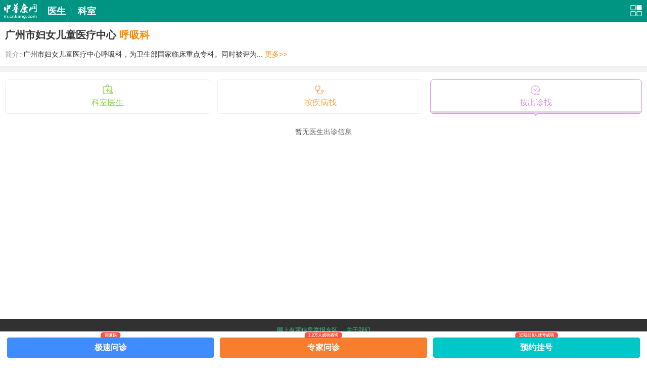

--- FILE ---
content_type: text/html; charset=UTF-8
request_url: https://m.cnkang.com/yyk/hospdeptsche/2201/7149/
body_size: 2458
content:
<!DOCTYPE html>
<html lang="zh-CN">
<head>
	<meta charset="UTF-8">
	<title>广州市妇女儿童医疗中心呼吸科专家_广州市妇女儿童医疗中心呼吸科出诊时间_中华康网</title>
	<meta name="keywords" content="广州市妇女儿童医疗中心呼吸科专家,广州市妇女儿童医疗中心呼吸科出诊时间">
	<meta name="description" content="中华康网医生频道为您整理广州市妇女儿童医疗中心呼吸科的详细介绍和该科室的专家医生.">
	<meta name="browsermode" content="application"/>
	<meta name="layoutmode" content="standard" />
	<meta http-equiv="Cache-Control" content="no-transform"/>
	<meta http-equiv="Cache-Control" content="no-siteapp"/>
	<meta content="width=device-width, initial-scale=1.0, maximum-scale=1.0, user-scalable=no" name="viewport" />
	
	<link href="//static.cnkang.com/css/cnkang/mob/hosexp/hosexp.css" rel="stylesheet" type="text/css" />
    <meta name="shenma-site-verification" content="86b728e1d85ca1c66c40ffde2fbb5d35_1447316289">

	
	
	<script src="//static.cnkang.com/js/newcommon/javascript/zepto.js"></script>
	
</head>
<body>
	<div class="navigate">
	<div class="navigate02">
		<ul class="navigate02c">
			<a href="/" class="logo"></a>
			<span><!--分隔线--></span>
			<a href="/yyk/">医生</a>
			<p><!--分隔线--></p>
						<a href="javascript:void(0);" style="cursor:default;display:inline;float:none;">科室</a>
			
		</ul>
		<a href="/site/nav/" class="navigate02a" ></a>
	</div>
</div>

	
<!--医院科室头信息-->
<dl class="ys04a">
	<dt>广州市妇女儿童医疗中心&nbsp;<span style="color:#ff8a00;">呼吸科<span></dt>
		<a href="/yyk/hospdeptintro/2201/7149/" style="z-index:999;position: absolute;display:block; height:55px; width:95%;"></a>
	<dd><span>简介: </span>广州市妇女儿童医疗中心呼吸科，为卫生部国家临床重点专科。同时被评为...  <a class="link07">更多&gt;&gt;</a></dd>
	</dl>

<a id="tagsw" style="position: relative;top: -30px;;display: block;"></a>
<div class="ys_tag">
	<ul>
		<a href="/yyk/hospdeptexpert/2201/7149/1/#tagsw" ><p></p>科室医生<span></span></a>
	</ul>
	<ul>
		<a href="/yyk/hospdeptdise/2201/7149/#tagsw" ><p></p>按疾病找<span></span></a>
	</ul>
	<ul>
		<a href="/yyk/hospdeptsche/2201/7149/#tagsw" class="curr"><p></p>按出诊找<span></span></a>
	</ul>
</div>
<!--按出诊找-->
<div class="ys10" style="display:;min-height:400px;">
<dl style="padding:20px 0 30px 0;text-align:center;color:#666;">
   暂无医生出诊信息
<dl>
</div>

<script>
	var weeks=$('.ys10_click');
	weeks.on('click', function(event) {
		event.preventDefault();
		var blockcon = $(this).next().find("ul").eq(1);
		var content = $(this).next().find("div.ys10_body");
		if(blockcon.hasClass('ys10_on')){
			content.hide();
			$(this).css("height","65px");
		}else{
			$(".ys10_icon").removeClass("ys10_on").addClass("ys10_off");
			$(".ys10_body").hide();
			content.show();
			$(this).css("height","40px");
		}
		blockcon.toggleClass('ys10_on ys10_off');
	});
</script>

    <!-- 20241030立国加-->
<script type="text/javascript">
            var cpro_id = "u6980419";
    </script>
    <script type="text/javascript" src="//cpro.baidustatic.com/cpro/ui/cm.js"></script>

<!-- 底飘服务挑战 -->
<script src="https://static.youlai.cn/lib/jquery-3.6.0.min.js" type="text/javascript"></script>
<!-- 共用common.rem1x.css 用于设计稿尺寸 375px  -->
<script type="text/javascript" src="//static.youlai.cn/js/youlai/patient/askTabBarThree.js"></script>
<script type="text/javascript" src="//static.youlai.cn/js/newcommon/common_hook.js"></script>

<script type="text/javascript">
    $(function () {
                        var service_jump_data = {"consult_link":"//m.youlai.cn/yyk/hospindex/2201/asklist_7149_0.html","consult_num":"2.2万","docvisit_link":"//m.youlai.cn/yyk/hospindex/2201/registerlist_7149_0.html","province_id":0,"city_id":0,"distinct_id":0,"docvisit_num":1788,"fwjs_link":"//m.youlai.cn/webapp/aiGuide/0/?orderType=2"};
    lookPicTabBarFun(service_jump_data);
                        });

</script>

	<script>
    ((function(d){
        var r = d.referrer;

        if (!r) {
            localStorage.removeItem("referrer");
        } else if (r.indexOf("baidu.com") > -1) {
            localStorage.setItem("referrer", "baidu.com");
        }
    })(window.document));
</script>



<style>
	.footer_fix{position: fixed; bottom: 0; left: 0; right: 0;}
</style>
<script>
	window.onload = function(){
		var docHeight = $(document).height();
		var winHeight = $(window).height();
		console.log(docHeight+" "+winHeight);
		if(docHeight == winHeight){
			$(".footer").addClass("footer_fix");
		}

	}
</script>
<!-- 2020 05 14 -->
<div class="footer">
    <p style="margin-bottom: 5px;">
        <a href="https://www.12377.cn/" style="text-decoration: underline;color: #47c18e;margin-right: 8px;">网上有害信息举报专区</a>
        <a href="/site/aboutus/" class="link01 linkLine" style="padding-left: 6px;color: #47c18e;">关于我们</a>
    </p>
    Copyright ©<span class="page-year"></span> 中华康网 版权所有
</div>
<script>
    $(function(){
        var myDate = new Date();
        var year = myDate.getFullYear();    //获取当前年
        $('.page-year').html(year);
    })
</script>

<div style="display: none">
    <script>
var _hmt = _hmt || [];
(function() {
  var hm = document.createElement("script");
  hm.src = "//hm.baidu.com/hm.js?a985eeb1fcb4d228ee3c34da1600ca4c";
  var s = document.getElementsByTagName("script")[0]; 
  s.parentNode.insertBefore(hm, s);
})();
</script>

</div>




	
</body>
</html>

--- FILE ---
content_type: application/x-javascript
request_url: https://static.youlai.cn/js/youlai/patient/askTabBarThree.js
body_size: 1166
content:
/* 
    2022 11 09
    lili
    有来wap 底飘
*/
document.write("<script type='text/javascript' src = 'https://static.youlai.cn/js/newcommon/wap/common.js?v=20230704'></script>");

document.write("<script type='text/javascript' src = 'https://c.mipcdn.com/static/v1/mip.js?v=20241126'></script>");

lookPicTabBarFun = function(data){
    data.docvisit_num = 228;
    var webHtml = '<style type="text/css"> .footer_fix{padding: 10px !important;}.bottomFreeConsultation{height: 64px !important;}.bottomFreeConsultation .fc_info{height: 64px !important;padding-top: 7px !important;}.bottomFreeConsultation a{position: relative !important; height: 57px !important;}  .footerbar-btns{height: 65px; } .footerbar-btns-fix{position: fixed;bottom: 0;left: 0;right: 0; height: 65px; background: #fff; } .footerbar-btns-fix li a{display: block; } .footerbar-btns-fix ul{padding: 12px 8px; } .footerbar-btns-fix li{padding: 0 6px; } .footerbar-btns-fix .t-btn{ height: 40px;line-height: 40px; font-size: 16px; color: #fff;font-weight: 700; background: #00c8c8; border-radius: 4px; } .footerbar-btns-fix .t-btn-ask{background: #F87E2D; } .footerbar-btns-fix .t-btn-fwjs{background: #3F8CFF; } .footerbar-btns-fix .t-btn .t-tag{position: absolute;top: -22px;left: 0;right: 0; -webkit-transform: scale(0.5); transform: scale(0.5); transform-origin: center bottom; white-space: nowrap; } .footerbar-btns-fix .t-btn .t-tag p{padding: 2px 15px; font-size: 16px;color: #fff; line-height: 1.2; background: #FD503E; border-radius: 10px 10px 10px 2px; } .footerbar-btns-fix dl{padding: 12px 12px 12px 20px; } .footerbar-btns-fix dl .t-price{font-size: 22px; color: #EA0800; font-weight: 700; text-align: left; letter-spacing: .05px; } .footerbar-btns-fix dl .t-price span{font-size: 16px; } .pos-r{ position: relative;}.list-flex,.list-flex-top,.list-flex-center,.list-flex-in,.list-flex-space,.list-flex-br,.list-flex-column{display:-webkit-box; display:-webkit-flex; display:flex;}.list-flex,.list-flex-in{ -webkit-box-align:center; -webkit-align-items:center; align-items:center; }.list-flex-top{-webkit-box-align:top; -webkit-align-items:top; align-items:top; }.list-flex-center,.list-flex-in{-webkit-box-pack: center;justify-content:center;}.list-flex-space{justify-content:space-between;}.list-flex-in{text-align: center;}.list-flex-br{flex-wrap:wrap;}.list-flex-column{-webkit-flex-direction: column; -ms-flex-direction: column;flex-direction: column;}.list-bd{-webkit-box-flex:1; -webkit-flex:1; flex:1; min-width:0; }</style>';
    webHtml += '<section class="footerbar-btns"> \
        <div class="footerbar-btns-fix box-max-width"> \
            <ul class="list-flex-in"> \
                <li class="list-bd"> \
                    <a href="javascript:void(0);"  onclick="call_clent_login(\''+ data.fwjs_link +'\',9)"  class="t-btn t-btn-fwjs pos-r">极速问诊<div class="t-tag list-flex-in"><p>回复快</p></div></a> \
                </li> \
                <li class="list-bd"> \
                    <a href="javascript:void(0);" onclick="call_clent_login(\''+ data.consult_link +'\', 1, 2)"  class="t-btn t-btn-ask pos-r">专家问诊<div class="t-tag list-flex-in"><p>'+ data.consult_num +'人成功咨询</p></div></a> \
                </li> \
                <li class="list-bd"> \
                    <a href="'+ data.docvisit_link +'" class="t-btn t-btn-docvisit pos-r">预约挂号<div class="t-tag list-flex-in"><p>近期'+ data.docvisit_num +'人挂号成功</p></div> </a> \
                </li> \
            </ul> \
        </div> \
    </section>';
    $('body').append(webHtml);
}






